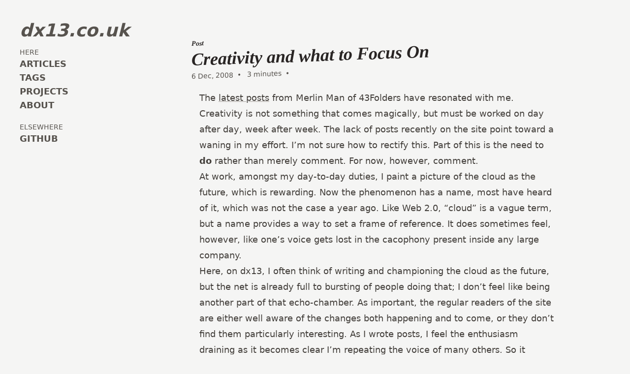

--- FILE ---
content_type: text/html; charset=utf-8
request_url: https://dx13.co.uk/articles/2008/12/06/creativity-and-what-to-focus-on/
body_size: 3107
content:
<!doctype html><html><head><title>Creativity and what to Focus On</title><meta charset=UTF-8><meta name=viewport content="width=device-width,initial-scale=1"><link href=/index.atom rel=alternate title="dx13 atom feed" type=application/atom+xml><meta name=google-site-verification content="9gI8MyYcSqzRor9v960nLgyRfSYdx6txVFb1Gm8XMW8"><meta name=format-detection content="telephone=no"><link rel=icon type=image/png sizes=32x32 href=/icons/favicon-32x32.png><link rel=icon type=image/png sizes=16x16 href=/icons/favicon-16x16.png><link rel=stylesheet href=/css/tw.min.5287367a01957185e22b3e4de64fe6728dba36c8d81112ec486df11080bbfbe0.css integrity="sha256-Uoc2egGVcYXiKz5N5k/mco26NsjYERLsSG3xEIC7++A="></head><body class="bg-stone-100 dark:bg-stone-800 text-lg text-stone-800 dark:text-stone-300"><div class="md:grid md:grid-cols-[250px_auto]"><header class="pl-5 md:pl-10"><div id=page-heading class="pt-5 md:pt-[3rem] md:sticky md:top-0"><div class="grow text-[36px] font-bold italic mb-5"><a id=logo-anchor href=/ class="no-underline text-stone-600 dark:text-white hover:text-stone-800 dark:hover:text-stone-300" title="Return to the homepage">dx13.co.uk</a></div><nav><p class="uppercase text-sm text-stone-600 hidden md:block">here</p><ul id=navigation class="flex md:block uppercase font-bold text-stone-600 dark:text-white"><li><a class="pr-5 no-underline hover:text-stone-800 dark:hover:text-stone-300" href=/articles/>articles</a></li><li><a class="pr-5 no-underline hover:text-stone-800 dark:hover:text-stone-300" href=/tags/>tags</a></li><li><a class="pr-5 no-underline hover:text-stone-800 dark:hover:text-stone-300" href=/projects/>projects</a></li><li><a class="no-underline hover:text-stone-800 dark:hover:text-stone-300" href=/about/>about</a></li></ul></nav><nav class="mt-5 hidden md:block"><p class="uppercase text-sm text-stone-600">elsewhere</p><ul id=navigation class="flex md:block uppercase font-bold text-stone-600 dark:text-white"><li><a class="pr-5 no-underline hover:text-stone-800 dark:hover:text-stone-300" href=https://github.com/mikerhodes>github</a></li></ul></nav></div></header><div id=page-content class="md:container md:mx-auto pl-5 pr-5"><div id=current-post><article><div class="-skew-y-2 md:-translate-x-[1rem] -translate-y-[0.4rem] origin-top mb-6 md:mt-[55px]"><a href=/articles/2008/12/06/creativity-and-what-to-focus-on/ class=no-underline><h1 class="text-4xl font-bold italic font-serif text-balance mt-5 dark:text-white"><span class=text-sm>Post</span><br>Creativity and what to Focus On</h1></a><div class="metadata text-sm pt-1 mb-3 text-stone-600 dark:text-stone-400"><span><time datetime=2008-12-06>6&nbsp;Dec,&nbsp;2008</time>&nbsp;&nbsp;•
</span><span>&nbsp;&nbsp;3 minutes&nbsp;&nbsp;•</span></div></div><div class="prose prose-stone prose-lg max-w-none dark:prose-invert"><p>The <a href=http://www.43folders.com/2008/11/26/driving-around-buffalo>latest posts</a> from Merlin Man of 43Folders have resonated with me. Creativity is not something that comes magically, but must be worked on day after day, week after week. The lack of posts recently on the site point toward a waning in my effort. I&rsquo;m not sure how to rectify this. Part of this is the need to <strong>do</strong> rather than merely comment. For now, however, comment.</p><p>At work, amongst my day-to-day duties, I paint a picture of the cloud as the future, which is rewarding. Now the phenomenon has a name, most have heard of it, which was not the case a year ago. Like Web 2.0, &ldquo;cloud&rdquo; is a vague term, but a name provides a way to set a frame of reference. It does sometimes feel, however, like one&rsquo;s voice gets lost in the cacophony present inside any large company.</p><p>Here, on dx13, I often think of writing and championing the cloud as the future, but the net is already full to bursting of people doing that; I don&rsquo;t feel like being another part of that echo-chamber. As important, the regular readers of the site are either well aware of the changes both happening and to come, or they don&rsquo;t find them particularly interesting. As I wrote posts, I feel the enthusiasm draining as it becomes clear I&rsquo;m repeating the voice of many others. So it doesn&rsquo;t feel like I&rsquo;d add anything there; I delete drafts ruthlessly.</p><p>A root cause is a wondering where I fit in to this, where is the niche to which I can profitably direct my efforts? I can see one obvious possibility, though quite how I pursue it I&rsquo;m unsure right now.</p><p>I avidly advocate and follow standards like <a href=http://openid.net/>OpenID</a> and <a href=http://oauth.net/>OAuth</a>, as I fundamentally believe open standards allow the brightest ideas to shine the brightest. Small services, loosely joined is a mantra I repeat both early and often. If the future is to hold the possibility for anyone with an fantastic idea to build a fantastic service, the ability to stand on the shoulders of giants is a must. And as the shoulders of giants are stood on, the giants stand to benefit as much and the ones they support. Value trickles down the system.</p><p>This is one reason I love Twitter and only grudgingly use Facebook. Twitter embraces the network and its standards whilst Facebook sticks its head in the sand and refuses, as much as it can, to play ball with anyone else. To this end, Facebook stands alone, whilst Twitter have built up a network of companies and services which are partly dependent on Twitter. Twitter allows you to re-use its data, and in doing so you build both the value of your own service and that of Twitter.</p><p>Facebook applications, on the other hand, are very restricted in what they can do with Facebook&rsquo;s data and are required to cut a deal with Facebook before being allowed to use what data they can. Facebook has a clear unilateral strategy, as it brazenly ignores community standards in creating its closed empire.</p><p>In the end, however, the open Internet has always triumphed over this mindset, as with Compuserve and AOL in the early years of its popularisation. As the open innovation crowd say, the vast majority of the best ideas are outside your business. Embrace them, don&rsquo;t fight them. Facebook, though a poster child of Web 2.0, seems an old-school secrecy-based company at heart. Perhaps their VCs make it that way, or perhaps <a href=http://en.wikipedia.org/wiki/Mark_Zuckerberg>Mark Zuckerberg</a> really does believe he knows best (and, being honest, he&rsquo;s got many things right so far).</p><p>I need to do some more thinking.</p></div></article><div class="flex flex-wrap mt-10"><div class=grow><a href=https://dx13.co.uk/articles/2008/12/06/titling-myself-into-oblivion/>← Older</a><br><span class="text-sm italic">Titling Myself into Oblivion</span></div><div class=text-right><a href=https://dx13.co.uk/articles/2008/12/10/facebook-connect/>→ Newer</a><br><span class="text-sm italic">Facebook Connect</span></div></div></div></div></div><footer class=p-5><div id=footer class="text-center border-t dark:border-t-stone-700 mt-[50px] pt-5 text-base"><div class=mt-4><a href=/>Home</a>&nbsp;&nbsp;&bull;&nbsp;&nbsp;<a href=/articles/>Articles</a>&nbsp;&nbsp;&bull;&nbsp;&nbsp;<a href=/tags/>Tags</a>&nbsp;&nbsp;&bull;&nbsp;&nbsp;<a href=/projects/>Projects</a>&nbsp;&nbsp;&bull;&nbsp;&nbsp;<a href=/about/>About</a></div><div class=mt-4><a href=https://github.com/mikerhodes>GitHub</a>&nbsp;&nbsp;&bull;&nbsp;&nbsp;<a href=mailto:mike.rhodes@gmail.com title="Email me">Email</a></div><div class=mt-4><p>The opinions expressed here are my own, and neither my employer nor
any other party necessarily agrees with them.</p><p>This site and its content is copyright &copy; Michael Rhodes 1999-2026.</p></div></div></div></footer></body></html>